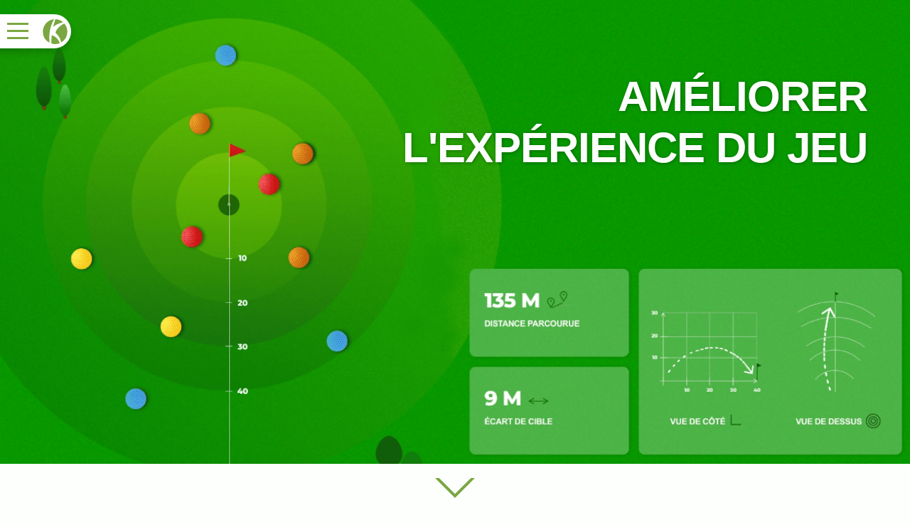

--- FILE ---
content_type: text/html; charset=utf-8
request_url: https://kolibri-golf.com/product
body_size: 1702
content:
<!DOCTYPE html>

<html lang="en">
    <head>
        <meta name="viewport" content="width=device-width, initial-scale=1">

        <link rel="stylesheet" href="css/main.css">

        <link rel="apple-touch-icon" sizes="180x180" href="/apple-touch-icon.png?v=2">
        <link rel="icon" type="image/png" sizes="32x32" href="/favicon-32x32.png?v=2">
        <link rel="icon" type="image/png" sizes="16x16" href="/favicon-16x16.png?v=2">
        <link rel="manifest" href="/site.webmanifest?v=2">
        <link rel="mask-icon" href="/safari-pinned-tab.svg?v=2" color="#5bbad5">
        <link rel="shortcut icon" href="/favicon.ico?v=2">
        <meta name="msapplication-TileColor" content="#2b5797">
        <meta name="theme-color" content="#ffffff">

        <meta name="description" content="Product page of Kolibri Golf">

        <title>Kolibri Golf</title>

        <script src="https://js.hcaptcha.com/1/api.js" async defer></script>
    </head>
    <body>
        <nav id="menu">
    <div class="nav-burger-bg">
        <a href="#menu" class="nav-open">menu</a>
        <a href="#" class="nav-close">menu</a>
        <div class="nav-burger"></div>
    </div>

    <div class="navbar">
        <div class="nav-items">
            <a href="/" class="nav-item btn btn-clear ">Accueil</a>
            <a href="/product" class="nav-item btn btn-clear nav-item-active">Produit</a>
            <a href="/newsletter" class="nav-item btn btn-clear ">Newsletter</a>
            <a href="/team" class="nav-item btn btn-clear ">Equipe</a>
            <a href="/contact" class="nav-item btn btn-clear ">Contact</a>
        </div>

        <a href="#menu" class="nav-open">
            <picture>
                <img src="images/logo.min.svg" alt="Logo Kolibri Golf" class="logo" />
            </picture>
        </a>

        <a href="#" class="nav-close">
            <picture>
                <img src="images/logo.min.svg" alt="Logo Kolibri Golf" class="logo" />
            </picture>
        </a>
    </div>
</nav>

<div class="menu">
    <div class="nav-items">
        <a href="/" class="nav-item btn btn-clear ">Accueil</a>
        <a href="/product" class="nav-item btn btn-clear nav-item-active">Produit</a>
        <a href="/newsletter" class="nav-item btn btn-clear ">Newsletter</a>
        <a href="/team" class="nav-item btn btn-clear ">Equipe</a>
        <a href="/contact" class="nav-item btn btn-clear ">Contact</a>
    </div>
</div>

        <main>
            
<div class="hero product-hero">
    <picture>
        <source media="(min-width: 768px)" srcset="images/pages/product/hero_1200.png"/>
        <img src="images/pages/product/hero_376.png" alt="hero"/>
    </picture>

    <h1 class="product-hero-copy text-right">
        Améliorer<br/>l'expérience du jeu
    </h1>
</div>

<div class="hero-scroll-hint"></div>

<div class="container">
    <div class="product-feature">
        <picture class="full-width-xs mb-4 mb-md-0">
            <source media="(min-width: 768px)" srcset="images/pages/product/feature_ui_617.jpg"/>
            <img src="images/pages/product/feature_ui_377.jpg" alt="Product UI"/>
        </picture>

        <div class="product-feature-copy mb-2 mb-md-0">
            <h2>Une expérience<br/><em>unique</em></h2>
            <hr/>
            <p>Donnez du sens à votre entraînement en profitant des modes de jeux uniques, seul ou à plusieurs.<br/>Transformez votre séance d'échauffement en jeu interactif, et suivez votre progression de jour en jour.</p>
        </div>
    </div>

    <div class="product-feature product-feature-right">
        <div class="product-feature-copy mb-2 mb-md-0">
            <h2>La technologie au<br/><em>service de tous</em></h2>
            <hr/>
            <p>Kolibri permet à toutes les catégories de golfeurs de s'entraîner avec des outils de haute technologie. Kolibri a épuré son design afin de garantir une prise en main simple et intuitive de son outil.</p>
        </div>

        <picture class="full-width-xs mb-4 mb-md-0">
            <source media="(min-width: 768px)" srcset="images/pages/product/feature_technology_586.jpg"/>
            <img src="images/pages/product/feature_technology_375.jpg" alt="Technologie Kolibri Golf"/>
        </picture>
    </div>

    <div class="product-feature">
        <picture class="full-width-xs mb-4 mb-md-0">
            <source media="(min-width: 768px)" srcset="images/pages/product/feature_group_586.jpg"/>
            <img src="images/pages/product/feature_group_375.jpg" alt="Utilisateurs Kolibri Golf"/>
        </picture>

        <div class="product-feature-copy mb-2 mb-md-0">
            <h2>Placer le practice<br/>au <em>centre du golf</em></h2>
            <hr/>
            <p>Le mode de jeu multijoueur est idéal pour organiser afterworks, animations et concours sur le practice. Notre ambition est de rendre au practice ses lettres de noblesse en exploitant le potentiel interactif de cette zone.</p>
        </div>
    </div>

</div>


        </main>

        <footer>
    <div class="container footer">
        <div class="footer-content">
            <img src="images/logo_white.min.svg" class="footer-logo" alt="Logo Kolibri Golf" />

            
                <div class="footer-vr"></div>
                <a href="/contact" class="footer-contact">Contactez-nous</a>&nbsp;>
            
        </div>

        <div class="footer-copyright"><small>Copyright Kolibri Golf SAS &#169; 2020-2024</small></div>
    </div>
</footer>
    </body>
</html>

--- FILE ---
content_type: text/css
request_url: https://kolibri-golf.com/css/main.css
body_size: 5893
content:
/*! normalize.css v8.0.1 | MIT License | github.com/necolas/normalize.css */html{line-height:1.15;-webkit-text-size-adjust:100%;}body{margin:0}main{display:block}h1{font-size:2em;margin:.67em 0}hr{box-sizing:content-box;height:0;overflow:visible;}pre{font-family:monospace,monospace;font-size:1em;}a{background-color:rgba(0,0,0,0)}abbr[title]{border-bottom:none;text-decoration:underline;text-decoration:underline dotted;}b,strong{font-weight:bolder}code,kbd,samp{font-family:monospace,monospace;font-size:1em;}small{font-size:80%}sub,sup{font-size:75%;line-height:0;position:relative;vertical-align:baseline}sub{bottom:-.25em}sup{top:-.5em}img{border-style:none}button,input,optgroup,select,textarea{font-family:inherit;font-size:100%;line-height:1.15;margin:0;}button,input{overflow:visible}button,select{text-transform:none}button,[type=button],[type=reset],[type=submit]{-webkit-appearance:button}button::-moz-focus-inner,[type=button]::-moz-focus-inner,[type=reset]::-moz-focus-inner,[type=submit]::-moz-focus-inner{border-style:none;padding:0}button:-moz-focusring,[type=button]:-moz-focusring,[type=reset]:-moz-focusring,[type=submit]:-moz-focusring{outline:1px dotted ButtonText}fieldset{padding:.35em .75em .625em}legend{box-sizing:border-box;color:inherit;display:table;max-width:100%;padding:0;white-space:normal;}progress{vertical-align:baseline}textarea{overflow:auto}[type=checkbox],[type=radio]{box-sizing:border-box;padding:0;}[type=number]::-webkit-inner-spin-button,[type=number]::-webkit-outer-spin-button{height:auto}[type=search]{-webkit-appearance:textfield;outline-offset:-2px;}[type=search]::-webkit-search-decoration{-webkit-appearance:none}::-webkit-file-upload-button{-webkit-appearance:button;font:inherit;}details{display:block}summary{display:list-item}template{display:none}[hidden]{display:none}.d-none{display:none}@media (min-width: 768px){.d-md-none{display:none}.d-md-block{display:block}}@media (max-width: 576px){.full-width-xs{width:100vw;position:relative;left:50%;right:50%;margin-left:-50vw;margin-right:-50vw}.full-width-xs img{width:100%}}*,*:after,*:before{box-sizing:inherit}html{box-sizing:border-box;background-color:#fdfffc;font-size:62.5%;height:100%}body{height:100%;color:#606c76;font-family:"Helvetica Neue","Helvetica","Arial",sans-serif;font-size:1.6em;font-weight:400;letter-spacing:.01em;line-height:1.6;background-color:#fdfffc;display:flex;flex-direction:column}main{position:relative;z-index:0;flex:1 0 auto;overflow-x:hidden}.text-center{text-align:center}.text-right{text-align:right}.btn,button,dd,dt,li{margin-bottom:1rem}fieldset,input,select,textarea{margin-bottom:1.5rem}blockquote,dl,figure,form,ol,p,pre,table,ul{margin-bottom:2.5rem}h1,h2,h3,h4,h5,h6,p{color:#161f0c}b,strong{font-weight:bold}p{margin-top:0;letter-spacing:.05rem}h1,h2,h3,h4,h5,h6{font-weight:550;letter-spacing:-.1rem;margin-bottom:2rem;margin-top:0}h1{font-size:4.6rem;line-height:1.2}h2{font-size:3.6rem;line-height:1.25}h3{font-size:2.8rem;line-height:1.3}h4{font-size:2.2rem;letter-spacing:-.08rem;line-height:1.35}h5{font-size:1.8rem;letter-spacing:-.05rem;line-height:1.5}h6{font-size:1.6rem;letter-spacing:0;line-height:1.4}input[type=color],input[type=date],input[type=datetime],input[type=datetime-local],input[type=email],input[type=month],input[type=number],input[type=password],input[type=search],input[type=tel],input[type=text],input[type=url],input[type=week],input:not([type]),textarea,select{-webkit-appearance:none;background-color:#f1f1f1;border:none;box-shadow:none;box-sizing:inherit;height:3.8rem;padding:.6rem 1rem .7rem;width:100%;color:#000}input[type=color]:focus,input[type=date]:focus,input[type=datetime]:focus,input[type=datetime-local]:focus,input[type=email]:focus,input[type=month]:focus,input[type=number]:focus,input[type=password]:focus,input[type=search]:focus,input[type=tel]:focus,input[type=text]:focus,input[type=url]:focus,input[type=week]:focus,input:not([type]):focus,textarea:focus,select:focus{border-color:#fdfffc;outline:0}select{background:url('data:image/svg+xml;utf8,<svg xmlns="http://www.w3.org/2000/svg" viewBox="0 0 30 8" width="30"><path fill="%23d1d1d1" d="M0,0l6,8l6-8"/></svg>') center right no-repeat;padding-right:3rem}select:focus{background-image:url('data:image/svg+xml;utf8,<svg xmlns="http://www.w3.org/2000/svg" viewBox="0 0 30 8" width="30"><path fill="%237aa741" d="M0,0l6,8l6-8"/></svg>')}select[multiple]{background:none;height:auto}textarea{min-height:6.5rem}label,legend{display:block;font-size:1.6rem;margin-bottom:.5rem;color:#000}fieldset{border-width:0;padding:0}input[type=checkbox],input[type=radio]{display:inline}.label-inline{display:inline-block;font-weight:normal;margin-left:.5rem}hr{border:0;border-top:.3rem solid #f4f5f6;margin:3rem 0}.container{margin:0 auto;max-width:112rem;padding-left:2rem;padding-right:2rem;position:relative;width:100%}.row{display:flex;flex-direction:column;padding:0;width:100%}.row.row-no-padding{padding:0}.row.row-no-padding>.column{padding:0}.row.row-wrap{flex-wrap:wrap}.row.row-top{align-items:flex-start}.row.row-bottom{align-items:flex-end}.row.row-center{align-items:center}.row.row-stretch{align-items:stretch}.row.row-baseline{align-items:baseline}.row .column{display:block;flex:1 1 auto;margin-left:0;max-width:100%;width:100%}.row .column.column-offset-10{margin-left:10%}.row .column.column-offset-20{margin-left:20%}.row .column.column-offset-25{margin-left:25%}.row .column.column-offset-33,.row .column.column-offset-34{margin-left:33.3333%}.row .column.column-offset-40{margin-left:40%}.row .column.column-offset-50{margin-left:50%}.row .column.column-offset-60{margin-left:60%}.row .column.column-offset-66,.row .column.column-offset-67{margin-left:66.6666%}.row .column.column-offset-75{margin-left:75%}.row .column.column-offset-80{margin-left:80%}.row .column.column-offset-90{margin-left:90%}.row .column.column-10{flex:0 0 10%;max-width:10%}.row .column.column-20{flex:0 0 20%;max-width:20%}.row .column.column-25{flex:0 0 25%;max-width:25%}.row .column.column-33,.row .column.column-34{flex:0 0 33.3333%;max-width:33.3333%}.row .column.column-40{flex:0 0 40%;max-width:40%}.row .column.column-50{flex:0 0 50%;max-width:50%}.row .column.column-60{flex:0 0 60%;max-width:60%}.row .column.column-66,.row .column.column-67{flex:0 0 66.6666%;max-width:66.6666%}.row .column.column-75{flex:0 0 75%;max-width:75%}.row .column.column-80{flex:0 0 80%;max-width:80%}.row .column.column-90{flex:0 0 90%;max-width:90%}.row .column .column-top{align-self:flex-start}.row .column .column-bottom{align-self:flex-end}.row .column .column-center{align-self:center}@media (min-width: 40rem){.row{flex-direction:row;margin-left:-1rem;width:calc(100% + 2rem)}.row .column{margin-bottom:inherit;padding:0 1rem}}.btn,button,input[type=button],input[type=reset],input[type=submit]{background-color:rgba(255,255,255,.8);border:none;border-radius:1.2rem;color:#000;cursor:pointer;display:inline-block;font-size:1.5rem;font-weight:bold;height:4.8rem;letter-spacing:.1rem;line-height:2.8rem;padding:1rem 1.5rem;text-align:center;text-decoration:none;white-space:nowrap;box-shadow:0 3px 6px 0 rgba(0,0,0,.16)}.btn:focus,.btn:hover,button:focus,button:hover,input[type=button]:focus,input[type=button]:hover,input[type=reset]:focus,input[type=reset]:hover,input[type=submit]:focus,input[type=submit]:hover{background-color:#606c76;border-color:#606c76;color:#000;outline:0}.btn[disabled],button[disabled],input[type=button][disabled],input[type=reset][disabled],input[type=submit][disabled]{cursor:default;opacity:.5}.btn[disabled]:focus,.btn[disabled]:hover,button[disabled]:focus,button[disabled]:hover,input[type=button][disabled]:focus,input[type=button][disabled]:hover,input[type=reset][disabled]:focus,input[type=reset][disabled]:hover,input[type=submit][disabled]:focus,input[type=submit][disabled]:hover{background-color:#7aa741;border-color:#7aa741}.btn.btn-outline,button.btn-outline,input[type=button].btn-outline,input[type=reset].btn-outline,input[type=submit].btn-outline{background-color:rgba(0,0,0,0);color:#7aa741}.btn.btn-outline:focus,.btn.btn-outline:hover,button.btn-outline:focus,button.btn-outline:hover,input[type=button].btn-outline:focus,input[type=button].btn-outline:hover,input[type=reset].btn-outline:focus,input[type=reset].btn-outline:hover,input[type=submit].btn-outline:focus,input[type=submit].btn-outline:hover{background-color:rgba(0,0,0,0);border-color:#606c76;color:#606c76}.btn.btn-outline[disabled] .btn.btn-outline:focus,.btn.btn-outline:hover,.btn.btn-outline[disabled] button.btn-outline:focus,button.btn-outline:hover,.btn.btn-outline[disabled] input[type=button].btn-outline:focus,input[type=button].btn-outline:hover,.btn.btn-outline[disabled] input[type=reset].btn-outline:focus,input[type=reset].btn-outline:hover,.btn.btn-outline[disabled] input[type=submit].btn-outline:focus,input[type=submit].btn-outline:hover,button.btn-outline[disabled] .btn.btn-outline:focus,button.btn-outline[disabled] button.btn-outline:focus,button.btn-outline[disabled] input[type=button].btn-outline:focus,button.btn-outline[disabled] input[type=reset].btn-outline:focus,button.btn-outline[disabled] input[type=submit].btn-outline:focus,input[type=button].btn-outline[disabled] .btn.btn-outline:focus,input[type=button].btn-outline[disabled] button.btn-outline:focus,input[type=button].btn-outline[disabled] input[type=button].btn-outline:focus,input[type=button].btn-outline[disabled] input[type=reset].btn-outline:focus,input[type=button].btn-outline[disabled] input[type=submit].btn-outline:focus,input[type=reset].btn-outline[disabled] .btn.btn-outline:focus,input[type=reset].btn-outline[disabled] button.btn-outline:focus,input[type=reset].btn-outline[disabled] input[type=button].btn-outline:focus,input[type=reset].btn-outline[disabled] input[type=reset].btn-outline:focus,input[type=reset].btn-outline[disabled] input[type=submit].btn-outline:focus,input[type=submit].btn-outline[disabled] .btn.btn-outline:focus,input[type=submit].btn-outline[disabled] button.btn-outline:focus,input[type=submit].btn-outline[disabled] input[type=button].btn-outline:focus,input[type=submit].btn-outline[disabled] input[type=reset].btn-outline:focus,input[type=submit].btn-outline[disabled] input[type=submit].btn-outline:focus{border-color:inherit;color:#7aa741}.btn.btn-clear,button.btn-clear,input[type=button].btn-clear,input[type=reset].btn-clear,input[type=submit].btn-clear{background-color:rgba(0,0,0,0);border-color:rgba(0,0,0,0);color:#7aa741;box-shadow:none}.btn.btn-clear:focus,.btn.btn-clear:hover,button.btn-clear:focus,button.btn-clear:hover,input[type=button].btn-clear:focus,input[type=button].btn-clear:hover,input[type=reset].btn-clear:focus,input[type=reset].btn-clear:hover,input[type=submit].btn-clear:focus,input[type=submit].btn-clear:hover{background-color:rgba(0,0,0,0);border-color:rgba(0,0,0,0);color:#606c76}.btn.btn-clear[disabled] .btn.btn-clear:focus,.btn.btn-clear:hover,.btn.btn-clear[disabled] button.btn-clear:focus,button.btn-clear:hover,.btn.btn-clear[disabled] input[type=button].btn-clear:focus,input[type=button].btn-clear:hover,.btn.btn-clear[disabled] input[type=reset].btn-clear:focus,input[type=reset].btn-clear:hover,.btn.btn-clear[disabled] input[type=submit].btn-clear:focus,input[type=submit].btn-clear:hover,button.btn-clear[disabled] .btn.btn-clear:focus,button.btn-clear[disabled] button.btn-clear:focus,button.btn-clear[disabled] input[type=button].btn-clear:focus,button.btn-clear[disabled] input[type=reset].btn-clear:focus,button.btn-clear[disabled] input[type=submit].btn-clear:focus,input[type=button].btn-clear[disabled] .btn.btn-clear:focus,input[type=button].btn-clear[disabled] button.btn-clear:focus,input[type=button].btn-clear[disabled] input[type=button].btn-clear:focus,input[type=button].btn-clear[disabled] input[type=reset].btn-clear:focus,input[type=button].btn-clear[disabled] input[type=submit].btn-clear:focus,input[type=reset].btn-clear[disabled] .btn.btn-clear:focus,input[type=reset].btn-clear[disabled] button.btn-clear:focus,input[type=reset].btn-clear[disabled] input[type=button].btn-clear:focus,input[type=reset].btn-clear[disabled] input[type=reset].btn-clear:focus,input[type=reset].btn-clear[disabled] input[type=submit].btn-clear:focus,input[type=submit].btn-clear[disabled] .btn.btn-clear:focus,input[type=submit].btn-clear[disabled] button.btn-clear:focus,input[type=submit].btn-clear[disabled] input[type=button].btn-clear:focus,input[type=submit].btn-clear[disabled] input[type=reset].btn-clear:focus,input[type=submit].btn-clear[disabled] input[type=submit].btn-clear:focus{color:#7aa741}.btn.btn-primary,button.btn-primary,input[type=button].btn-primary,input[type=reset].btn-primary,input[type=submit].btn-primary{background-color:#7aa741;border-color:#7aa741;color:#fdfffc}a{color:#7aa741;text-decoration:none}a:focus,a:hover{color:#606c76}dl,ol,ul{list-style:none;margin-top:0;padding-left:0}dl,ol,ul{font-size:90%;margin:1.5rem 0 1.5rem 3rem}ol{list-style:decimal inside}ul{list-style:circle inside}img{max-width:100%}.m-0{margin:0}.mb-1{margin-bottom:1rem}.mb-2{margin-bottom:2rem}.mb-3{margin-bottom:3rem}.mb-4{margin-bottom:4rem}.mt-2{margin-top:2rem}.mt-4{margin-top:4rem}@media (min-width: 768px){.mb-md-0{margin-bottom:0}.mb-md-4{margin-bottom:4rem}.mb-md-6{margin-bottom:6rem}}.mt-6{margin-top:6rem}.pt-1{padding-top:1rem}.pt-2{padding-top:2rem}footer{flex-shrink:0;background-color:#7aa741;color:#fdfffc;width:100%}.footer{position:relative;display:flex;flex-direction:column;align-items:flex-end;justify-content:center;font-size:1.5rem}@media (min-width: 768px){.footer{flex-direction:row;align-items:center;height:35px}}@media (min-width: 768px){.footer-copyright{position:absolute;right:10px}}.footer-content{height:100%;display:flex;align-items:center}.footer-logo{height:20px}@media (min-width: 768px){.footer-logo{height:60%}}.footer-contact{color:#fdfffc;text-decoration:underline}.footer-vr{width:2px;height:15px;background-color:#fdfffc;margin:0 2rem}@media (min-width: 768px){.footer-vr{height:70%}}nav{position:fixed;top:2rem;left:0;display:flex;align-items:center;z-index:100;width:100%}.nav-burger-bg{background-color:#fff;display:flex;position:relative;width:50px;height:30px;z-index:100}.nav-burger-bg .nav-open,.nav-burger-bg .nav-close{display:block;position:absolute;top:0;left:0;width:100%;height:100%;color:rgba(0,0,0,0);pointer-events:auto}.nav-burger{width:30px;height:3px;margin-left:10px;position:relative;top:calc(50% - 2.5px);display:block;background-color:#7aa741;transition:ease-out 300ms}.nav-burger::before,.nav-burger::after{position:absolute;content:"";width:30px;height:3px;background-color:#7aa741;pointer-events:none}.nav-burger::before{top:-10px}.nav-burger::after{top:10px}.navbar{display:flex;align-items:center;justify-content:flex-end;background-color:#fff;border-radius:0 25px 25px 0;box-shadow:0 6px 8px 0 rgba(0,0,0,.16);transition:transform ease-out 300ms;width:calc(80% + 50px);padding-left:50px}.navbar .nav-items{display:none}@media (min-width: 768px){.navbar{width:auto}.navbar .nav-items{display:flex}}.menu{position:fixed;z-index:50;width:100%;height:100%;top:0;left:0;background-color:rgba(255,255,255,.9);transition:ease-out 300ms}@media (min-width: 768px){.menu{display:none}}.menu .nav-items{display:flex;flex-direction:column;justify-content:space-around;height:50%;margin-top:30%}.menu .nav-items .nav-item{font-size:4rem;color:#7aa741;font-weight:normal}.menu .nav-items .nav-item.nav-item-active{text-decoration:underline;font-weight:bold}#menu:target+.menu{transform:translateY(0)}#menu:not(:target)+.menu{transform:translateY(-100%)}#menu:target .navbar{transform:translateX(-50px)}#menu:target .nav-items{opacity:1}#menu:not(:target) .navbar{transform:translateX(calc(-100% + 50px))}#menu:not(:target) .nav-items{opacity:0}.nav-item{margin:0 1rem;font-size:1.4rem}.nav-item.btn{color:#606c76}.nav-item.btn:hover,.nav-item.btn.nav-item-active{text-decoration:underline}@media (min-width: 768px){.nav-item.btn:hover,.nav-item.btn.nav-item-active{color:#1c261a}}.logo{display:block;width:45px;height:45px;padding:5px}#menu:target .nav-burger{transform:rotate(90deg)}#menu:target .nav-open,#menu:not(:target) .nav-close{display:none}#menu:not(:target) .nav-open,#menu:target .nav-close{display:block}.hero{position:relative;width:100%;height:calc(100vh - 2.82rem - 4rem - 7vh)}@media (min-width: 768px){.hero{height:calc(100vh - 2.82rem - 4rem)}}.hero picture,.hero img{width:100%}.hero picture{position:absolute;display:flex;top:0;left:0;width:100%;height:100%}.hero img{object-fit:cover;object-position:center top}@media (min-width: 768px){.hero-content{width:60%}.hero img{object-position:center bottom}}.hero-img img{width:100%}.hero h1,.hero p{color:#fdfffc;text-shadow:1px 1px 5px rgba(0,0,0,.3)}.hero p{font-size:1.8rem}.hero .btn{font-size:1.5rem}.hero-logo{max-width:40vw}.hero-scroll-hint{display:flex;justify-content:center;align-items:flex-end;width:100%;height:2.82rem;overflow:hidden;margin-top:2rem;margin-bottom:4rem}.hero-scroll-hint:before{content:"";transform-origin:bottom left;transform:translateX(2rem) rotate(-45deg);border:4px solid #7aa741;width:4rem;height:4rem}.layout-split{overflow-y:hidden;margin-top:12rem}.layout-split img{width:100%}@media (min-width: 768px){.layout-split{display:flex;align-items:center;height:100%;margin-top:0}.layout-split-content{width:75%;height:100%;margin-top:0;margin-left:auto;margin-right:auto}.layout-split>*{width:50%}.layout-split>picture{position:relative;height:100%}.layout-split-img{position:absolute;height:100%;width:100%;object-fit:cover;object-position:center center}}.hero.home-hero{display:flex;flex-direction:column;justify-content:center}.hero.home-hero h1{font-size:3rem;font-weight:bold}.hero.home-hero img{object-position:center center}.home-features{padding:0;text-align:center;display:flex;flex-direction:column;align-items:center}@media (min-width: 768px){.home-features{align-items:flex-start}}.home-features .home-feature{list-style:none;position:relative;padding:0 0 0 2rem;color:#1c261a;font-size:1.5rem;text-align:center;display:flex;align-items:center}@media (min-width: 768px){.home-features .home-feature{font-size:2rem}}.home-features .home-feature:before{content:"";display:block;position:relative;left:-1rem;top:-.2rem;width:.6rem;height:.6rem;background-color:#7aa741;border-radius:50%}@media (min-width: 768px){.home-features .home-feature:before{width:1rem;height:1rem}}.home-content{display:flex;flex-direction:column;align-items:center}@media (min-width: 768px){.home-content{flex-direction:row;justify-content:space-between;align-items:flex-start}}.home-content>img{width:60%}@media (min-width: 768px){.home-content>img{width:40%}}.home-video{display:flex;width:100%;align-items:center;justify-content:center}.home-hero-logo{max-width:700px}.home-hero-copy{display:flex;flex-direction:column;justify-content:center;align-items:center;text-align:center;padding-top:15rem}.home-hero-copy>*{margin-bottom:4rem}.home-copy{text-align:center}.home-copy>h2{font-size:2rem}@media (min-width: 768px){.home-copy{text-align:left}.home-copy>h2{font-size:3.6rem}}.home-support{display:flex;flex-direction:column;align-items:center}.home-support>h2{font-size:1.8rem;margin-bottom:4rem}.home-support-content{display:flex;flex-direction:column;align-items:center;justify-content:center;width:60%}.home-support-content>img{margin-bottom:8rem}@media (min-width: 768px){.home-support-content{flex-direction:row;margin-bottom:2rem}.home-support-content>img{height:80px;width:auto;margin:0 2rem}}.home-copy .home-cta.btn{display:none}.home-support+.home-cta.btn{width:100%}@media (min-width: 768px){.home-copy .home-cta.btn{display:inline-block;width:auto}.home-support+.home-cta.btn{display:none}}.product-hero-copy{text-transform:uppercase;font-size:3rem;font-weight:bold;position:relative;margin-right:6rem;margin-top:6rem}@media (min-width: 768px){.product-hero-copy{font-size:6rem;margin-top:0}}.hero.product-hero{padding-top:10rem}.product-feature{display:flex;flex-direction:column}.product-feature h2{font-weight:bold;margin-bottom:1rem;line-height:1}.product-feature em{font-style:normal;color:rgba(122,167,65,.6)}.product-feature hr{width:300px;height:20px;background-color:rgba(122,167,65,.6);position:relative;left:-70px;margin:0;margin-bottom:1rem;border:none}@media (min-width: 768px){.product-feature{flex-direction:row;margin-bottom:10rem}.product-feature h2{line-height:unset}.product-feature .product-feature-copy{width:50%;margin-left:3rem}}.product-feature-right{text-align:right;flex-direction:column-reverse}.product-feature-right hr{left:unset;right:calc(230px - 100%)}@media (min-width: 768px){.product-feature-right{flex-direction:row}.product-feature-right .product-feature-copy{margin-left:0rem;margin-right:3rem}}@media (min-width: 768px){.contact .container{margin-top:10rem}}.contact-copy h1{font-size:3rem}@media (min-width: 768px){.contact-copy h1{font-size:4.6rem}}.contact-logo{width:100%}.contact-logo>img{width:100%}@media (min-width: 768px){.contact-logo{width:30vw}}.contact-copy button[type=submit]{width:100%}@media (min-width: 768px){.contact-copy button[type=submit]{width:auto}}.contact-captcha-error{background-color:#fcf0f1;border-left:.5rem solid #ee9aa2;margin:1rem 0;padding:1.25rem;color:#000}.contact-confirmation{text-align:center;display:flex;justify-content:center;align-items:center;flex-direction:column;min-height:85vh}.contact-confirmation h3{color:#7aa741;margin:0}.contact-confirmation-header{display:flex;align-items:center;margin-bottom:2rem}.contact-confirmation-check{display:inline-block;margin-top:-1rem;margin-right:1rem;color:#7aa741;width:4rem;height:4rem;border-radius:50%;border:4px solid #7aa741}.contact-confirmation-check::before{content:"✓";position:relative;top:-.2rem;font-size:4rem;font-weight:550;line-height:1}.team-members{margin-top:100px}.team-member{margin-bottom:40px}.team h1{text-shadow:0 3px 6px rgba(0,0,0,.16);font-size:25px;font-weight:bold;color:#000;margin-bottom:40px}.team h2{font-size:15px;margin-bottom:0;font-weight:bold}.team p{font-size:15px;line-height:1.33}@media (min-width: 768px){.team-member:nth-child(3){text-align:right}.team h1{font-size:36px;font-weight:bold;margin-bottom:75px}.team h2{font-size:20px;margin-bottom:0;font-weight:bold}.team p{font-size:20px;line-height:1.2}}.newsletter-logo{width:100%}@media (min-width: 768px){.newsletter-logo{width:45%}}.newsletter-content{display:flex;flex-direction:column;position:relative;width:100%;margin-top:4rem;padding-left:3rem}.newsletter-content h1,.newsletter-content p{color:#000}.newsletter-content h1{font-size:3rem}.newsletter-content:before{content:"";position:absolute;left:0;top:0;width:10px;background-color:#7aa741;height:100%}.newsletter-input{display:flex;align-items:center}.newletter-form,.newsletter-form input,.newsletter-form button{margin-bottom:0}.newsletter-form>button[type=submit]{width:100%}@media (min-width: 768px){.newsletter-content button[type=submit]{margin-left:2rem}}.newsletter-confirmation{text-align:center;display:flex;justify-content:center;align-items:center;flex-direction:column;min-height:85vh}.newsletter-confirmation h3{color:#7aa741;margin:0}.newsletter-confirmation-header{display:flex;align-items:center;margin-bottom:2rem}.newsletter-confirmation-check{display:inline-block;margin-top:-1rem;margin-right:1rem;color:#7aa741;width:4rem;height:4rem;border-radius:50%;border:4px solid #7aa741}.newsletter-confirmation-check::before{content:"✓";position:relative;top:-.2rem;font-size:4rem;font-weight:550;line-height:1}

--- FILE ---
content_type: image/svg+xml
request_url: https://kolibri-golf.com/images/logo.min.svg
body_size: 580
content:
<?xml version="1.0" encoding="UTF-8"?><svg width="14.407mm" height="14.643mm" version="1.1" viewBox="0 0 14.407 14.643" xmlns="http://www.w3.org/2000/svg" xmlns:cc="http://creativecommons.org/ns#" xmlns:dc="http://purl.org/dc/elements/1.1/" xmlns:rdf="http://www.w3.org/1999/02/22-rdf-syntax-ns#"><g transform="translate(-.00015875 -.010282)"><ellipse cx="7.2037" cy="7.3317" rx="7.2035" ry="7.3214" fill="#fff"/><g transform="translate(249.51,-122.43)"><path transform="matrix(.26458 0 0 .26458 -249.51 122.43)" d="m27.975 0.039062c-2.1545 5.6844-3.8125 11.336-5.1016 16.844 3.7305-2.8209 11.248-7.5863 22.213-10.02a27.226 27.692 0 0 0-17.111-6.8242zm-2.9824 0.068359a27.226 27.692 0 0 0-24.992 27.584 27.226 27.692 0 0 0 15.047 24.73c-1.7905-14.101-1.0543-33.397 9.9453-52.314zm22.709 9.3906c-13.811 6.5647-21.027 18.838-19.176 21.494 0 0 9.6484 6.2635 12.018 20.836a27.226 27.692 0 0 0 13.91-24.137 27.226 27.692 0 0 0-6.752-18.193zm-27.979 26.273c-0.68789 6.7278-0.88784 12.92-0.83203 18.268a27.226 27.692 0 0 0 8.3359 1.3438 27.226 27.692 0 0 0 10.463-2.1348c-5.3296-15.154-17.288-17.363-17.967-17.477z" fill="#7aa741"/></g></g></svg>


--- FILE ---
content_type: image/svg+xml
request_url: https://kolibri-golf.com/images/logo_white.min.svg
body_size: 2810
content:
<?xml version="1.0" encoding="UTF-8"?><svg enable-background="new 0 0 800 600" version="1.1" viewBox="0 0 360.41 169.1" xml:space="preserve" xmlns="http://www.w3.org/2000/svg" xmlns:cc="http://creativecommons.org/ns#" xmlns:dc="http://purl.org/dc/elements/1.1/" xmlns:rdf="http://www.w3.org/1999/02/22-rdf-syntax-ns#"><g transform="matrix(1.082 0 0 1.082 -375.62 -493.99)" fill="#fff"><path d="m489.02 562.38c0-2.607-0.434-5.078-1.303-7.418-0.802-2.339-1.972-4.376-3.508-6.115-1.471-1.737-3.243-3.107-5.313-4.109-2.005-1.07-4.209-1.605-6.616-1.605-5.28 0-9.389 1.737-12.331 5.213-2.94 3.476-4.411 8.087-4.411 13.833 0 2.606 0.401 5.113 1.203 7.52 0.869 2.339 2.037 4.41 3.508 6.215 1.538 1.738 3.308 3.139 5.312 4.209 2.072 1.002 4.311 1.502 6.718 1.502 2.607 0 4.945-0.466 7.017-1.401 2.07-0.939 3.809-2.24 5.212-3.91 1.47-1.738 2.573-3.776 3.308-6.114 0.802-2.338 1.204-4.948 1.204-7.82zm-42.704 0c0-4.21 0.667-7.987 2.005-11.327 1.336-3.409 3.141-6.283 5.413-8.621 2.339-2.339 5.079-4.144 8.219-5.413 3.208-1.271 6.65-1.905 10.324-1.905 3.61 0 6.984 0.635 10.127 1.905 3.208 1.268 5.981 3.074 8.32 5.413 2.338 2.339 4.177 5.18 5.513 8.52 1.338 3.343 2.005 7.083 2.005 11.228 0 4.144-0.668 7.92-2.005 11.328-1.27 3.343-3.074 6.215-5.413 8.621-2.338 2.406-5.112 4.278-8.32 5.614-3.142 1.267-6.551 1.903-10.225 1.903-3.743 0-7.219-0.664-10.426-2.005-3.141-1.334-5.881-3.208-8.219-5.614-2.273-2.404-4.078-5.278-5.413-8.617-1.271-3.346-1.905-7.021-1.905-11.03z"/><path d="m518.76 571.2c0 3.608 0.737 6.284 2.206 8.018 1.534 1.74 3.641 2.61 6.316 2.61 1.269 0 2.505-0.137 3.708-0.401 1.203-0.336 2.271-0.704 3.208-1.105l2.205 7.316c-1.203 0.536-2.705 1.002-4.512 1.406-1.736 0.401-3.674 0.599-5.811 0.599-2.339 0-4.512-0.336-6.516-1-1.94-0.67-3.644-1.706-5.113-3.108-1.47-1.404-2.64-3.211-3.509-5.413-0.802-2.208-1.203-4.877-1.203-8.018v-57.843h9.023v56.939z"/><path d="m553.92 588.44h-9.022v-52.124h9.022zm-4.509-61.044c-1.742 0-3.244-0.602-4.513-1.805-1.202-1.27-1.807-2.773-1.807-4.512 0-1.938 0.569-3.474 1.706-4.611 1.137-1.135 2.675-1.704 4.614-1.704 1.736 0 3.208 0.635 4.412 1.904 1.267 1.203 1.903 2.673 1.903 4.411 0 1.939-0.569 3.476-1.706 4.611-1.138 1.137-2.672 1.706-4.609 1.706z"/><path d="m569.95 514.26h9.022v27.468c0.671-0.736 1.502-1.504 2.507-2.306 1-0.802 2.105-1.505 3.307-2.107 1.273-0.667 2.672-1.201 4.209-1.604 1.54-0.401 3.209-0.601 5.016-0.601 3.004 0 5.876 0.601 8.617 1.804 2.807 1.203 5.247 2.941 7.318 5.212 2.137 2.273 3.843 5.08 5.112 8.422 1.271 3.341 1.906 7.118 1.906 11.326 0 4.145-0.668 7.919-2.005 11.329-1.338 3.408-3.108 6.349-5.311 8.82-2.209 2.406-4.746 4.28-7.619 5.614-2.807 1.338-5.682 2.005-8.623 2.005-3.004 0-5.847-0.533-8.522-1.605-2.603-1.067-4.776-2.37-6.515-3.908v4.309h-8.421v-74.178zm37.793 47.917c0-3.007-0.435-5.682-1.301-8.019-0.803-2.406-1.939-4.445-3.412-6.115-1.401-1.672-3.072-2.941-5.009-3.81-1.874-0.869-3.877-1.303-6.015-1.303-2.875 0-5.482 0.735-7.821 2.206-2.271 1.403-4.009 2.94-5.213 4.611v27.867c1.538 1.202 3.343 2.172 5.413 2.908 2.074 0.737 4.276 1.101 6.616 1.101 2.406 0 4.645-0.466 6.719-1.403 2.072-0.937 3.841-2.238 5.311-3.912 1.473-1.735 2.608-3.773 3.412-6.112 0.865-2.406 1.3-5.078 1.3-8.019z"/><path d="m657.74 545.04c-1.269-0.534-2.774-0.802-4.513-0.802-1.87 0-3.711 0.401-5.511 1.203-1.74 0.801-3.311 2.005-4.713 3.608-1.338 1.604-2.439 3.676-3.307 6.215-0.801 2.473-1.202 5.412-1.202 8.822v24.357h-9.025v-52.124h8.722v11.327c0.601-1.604 1.404-3.174 2.406-4.711 1.002-1.536 2.172-2.874 3.509-4.009 1.401-1.135 3.005-2.038 4.812-2.707 1.801-0.736 3.807-1.103 6.015-1.103 1.002 0 1.969 0.066 2.904 0.201 1.004 0.065 1.872 0.2 2.607 0.401z"/><path d="m678.44 588.44h-9.024v-52.124h9.024zm-4.513-61.044c-1.735 0-3.24-0.602-4.511-1.805-1.204-1.27-1.801-2.773-1.801-4.512 0-1.938 0.569-3.474 1.702-4.611 1.137-1.135 2.672-1.704 4.61-1.704 1.74 0 3.208 0.635 4.412 1.904 1.269 1.203 1.906 2.673 1.906 4.411 0 1.939-0.569 3.476-1.706 4.611-1.133 1.137-2.671 1.706-4.612 1.706z"/></g><path d="m245.92 34.198c-1.484-0.101-3.342 0.349-5.654 1.721-7.596 4.517-5.939 9.349-5.082 10.995-0.35 0.057-0.713 0.217-1.063 0.561-1.535 1.5-11.201 13.667-11.201 13.667 2.531-1.83 9.344-9.078 13.85-12.844 0.02-0.011 0.02-0.028 0.029-0.043 2.729 1.319 2.633 0.455 8.664 1.305 6.898 0.971 6.027-9.838 6.027-9.838s-1.115-5.227-5.57-5.524z" fill="#fff"/><path d="m283.89 0.0079684c-0.271 0.023-0.545 0.086-0.803 0.191-6.217 2.561-21.557 27.022-27.938 38.881-6.945 4.375 4.844 6.112 4.844 6.112-4.012 4.659 2.482 4.75 2.482 4.75 0.355 0.063 0.713 0.102 1.059 0.124l-5.115 5.488c4.84 2.356 7.578 3.004 8.836 1.122 0 0 9.674-9.26 27.766 17.93-2.561-17.737-13.275-26.918-19.326-30.775-4.807-13.428 9.898-37.615 9.898-37.615 2.078-4.394 0.187-6.358-1.703-6.208z" fill="#fff"/><path d="m238.71 48.821 10.475-0.93s-0.992 2.175-6.566 1.271z" fill="#fff"/><g transform="translate(-196.99 -183.01)" fill="#fff"><path d="m312.34 231.98c-11.5-10.313-26.486-16.636-42.73-17.481-5.461 14.318-9.696 28.581-12.948 42.471 9.393-7.071 28.379-19.013 55.678-24.99z"/><path d="m262.44 214.48c-36.451 1.797-65.453 31.898-65.451 68.769 0 27.823 16.526 51.778 40.297 62.636-4.56-35.305-2.78-83.883 25.154-131.4z"/><path d="m270.75 292.09s23.645 15.318 29.763 50.963c6.709-3.862 12.781-8.911 17.933-15.128-0.155-0.064-0.445-0.236-0.602-0.301-3.691-1.57-6.296-4.395-9.043-7.217-2.67-2.824-4.79-6.203-6.36-10.125-1.493-3.92-2.239-8.238-2.239-12.947 0-4.94 0.785-9.373 2.355-13.295 1.57-4.002 3.691-7.374 6.36-10.119 2.749-2.747 5.969-4.866 9.658-6.357 3.769-1.489 7.717-2.925 12.034-2.925 0.579 0 1.209-5e-3 1.779 0.018-2.665-9.919-7.424-18.751-13.71-26.147-34.511 16.293-52.543 46.96-47.928 53.58z"/><path d="m248.83 303.95c-1.719 16.745-2.219 32.147-2.085 45.446 6.081 1.755 12.499 2.714 19.144 2.714 9.625-7e-3 18.896-1.879 27.389-5.471-12.917-35.705-40.991-42.037-44.448-42.689z"/></g></svg>
